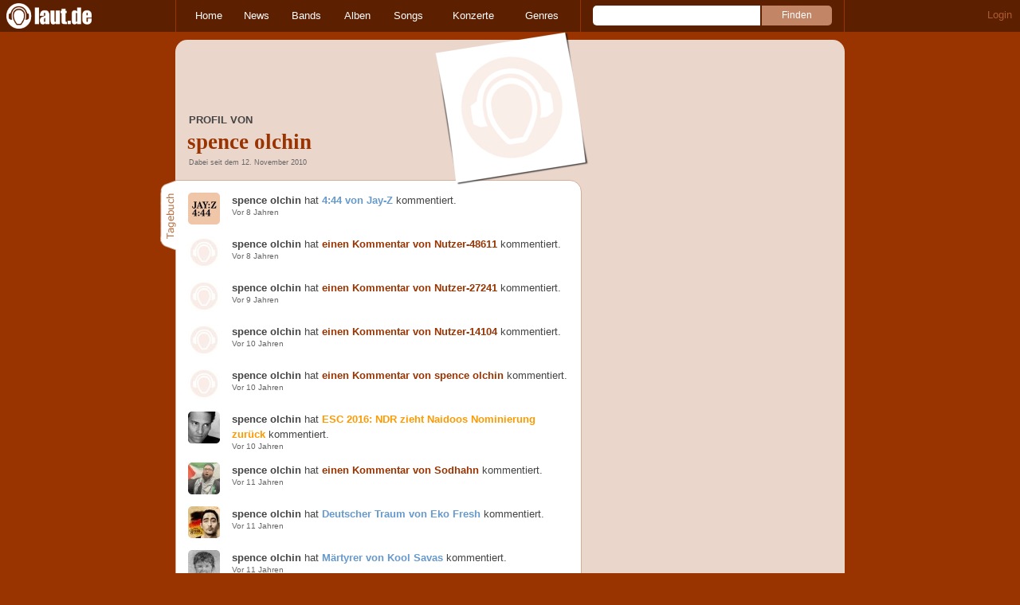

--- FILE ---
content_type: text/html; charset=UTF-8
request_url: https://laut.de/user/spence-olchin-41923
body_size: 13302
content:
<!DOCTYPE html>
<html lang="de" class="mobile">
	<head>
		<title>Profil von spence olchin – laut.de</title>

		<meta name="viewport" content="width=device-width,initial-scale=1,maximum-scale=1.0">

		<meta http-equiv="content-type"	content="text/html;charset=utf-8" />
		<meta http-equiv="content-language" content="de" />

		<meta name="Description" content="Dabei seit dem 12. November 2010" />

		<meta property="fb:pages" content="98502629459" />
		<meta property="fb:app_id" content="186147297291" />

		
		<meta property="og:title" content="Profil von spence olchin – laut.de" />

		<meta property="og:type" content="article" />
		<meta property="og:url" content="https://laut.de/user/spence-olchin-41923" />
		<meta name="googlebot" content="NOODP">

		<meta property="og:image" content="https://laut.de/bilder/benutzer/default_profilepic_54.jpg" />
		<meta property="og:description" content="Dabei seit dem 12. November 2010" />
		<meta property="og:site_name" content="laut.de" />
		<meta property="og:locale" content="de_DE" />

		<link rel="apple-touch-icon" sizes="144x144" href="/img/apple-touch-icon-144x144.png" />
		<link rel="apple-touch-icon" sizes="120x120" href="/img/apple-touch-icon-120x120.png" />
		<link rel="apple-touch-icon" sizes="114x114" href="/img/apple-touch-icon-114x114.png" />
		<link rel="apple-touch-icon" sizes="72x72" href="/img/apple-touch-icon-72x72.png" />
		<link rel="apple-touch-icon" href="/img/apple-touch-icon.png" />
		<link rel="shortcut icon" href="/favicon.ico" type="image/x-icon" />

		
		
		
		

		<link rel="alternate" type="application/rss+xml" title="laut.de-News" href="https://laut.de/_feeds/news/rss" />
		<link rel="alternate" type="application/rss+xml" title="laut.de-Alben" href="https://laut.de/_feeds/alben/rss" />
		<link rel="alternate" type="application/atom+xml" title="laut.de-News ATOM Feed" href="https://laut.de/_feeds/news/atom1.0" />
		<link rel="alternate" type="application/atom+xml" title="laut.de-Alben ATOM Feed" href="https://laut.de/_feeds/alben/atom1.0" />

		<link rel="stylesheet" type="text/css" href="/assets/css/laut.css?27412420" />

		<script src="/assets/js/~vendors~head~tail.js?c6a66522"></script>
		<script src="/assets/js/~vendors~head.js?1cd8a492"></script>
		<script src="/assets/js/head.js?f2429b89"></script>

		<script type="text/javascript">
	window.__laut = window.__laut || {};
	window.__laut.qmn = {"exclude":["\/\\\/_\\\/(datenschutz|impressum|jobs|agb)\\\/?(?:\\?.*)?\/i"]};

	var _paq = window._paq = window._paq || [];
	_paq.push(['trackPageView']);
	_paq.push(['enableLinkTracking']);
</script>

<script class="cmplazyload" type="text/plain" data-cmp-vendor="c73092">
	(function() {
		var u="/_module/stats/mtm";
		_paq.push(['setTrackerUrl', u]);
		_paq.push(['rememberConsentGiven']);
		_paq.push(['setConsentGiven']);
		_paq.push(['setSiteId', '1']);

		var d=document, g=d.createElement('script'), s=d.getElementsByTagName('script')[0];
		g.async=true; g.src=u; s.parentNode.insertBefore(g,s);
	})();
</script>

<script data-cmp-vendor="s1541" class="cmplazyload" data-cmp-src="https://cdn.qualitymedianetwork.de/delivery/laut.de.js" async></script>

<script type="text/plain" class="cmplazyload" data-cmp-vendor="s26">
	(function(i,s,o,g,r,a,m){i['GoogleAnalyticsObject']=r;i[r]=i[r]||function(){
	(i[r].q=i[r].q||[]).push(arguments)},i[r].l=1*new Date();a=s.createElement(o),
	m=s.getElementsByTagName(o)[0];a.async=1;a.src=g;m.parentNode.insertBefore(a,m)
	})(window,document,'script','https://www.googletagmanager.com/gtag/js?id=G-Y64Z8S5MQK','ga');

	window.dataLayer = window.dataLayer || [];
	window.dataLayer.push( {"pageAttributes":{"someArtistOnTour":false}} );
	function gtag(){dataLayer.push(arguments);}
	gtag('js', new Date());
	gtag('config', 'G-Y64Z8S5MQK');

	window.ga = gtag;
</script>

<!-- consentmanager -->
<script type="text/javascript" data-cmp-ab="1" src=https://cdn.consentmanager.net/delivery/autoblocking/1cc25f9ec1e53.js data-cmp-host="d.delivery.consentmanager.net" data-cmp-cdn="cdn.consentmanager.net" data-cmp-codesrc="0"></script>


	</head>
	<body class="bar no-comments user-profile">
		<header>
			<a class="logo" href="/" title="zur laut.de-Homepage"><strong>laut.de (Homepage)</strong></a>
			<nav>
				<ul>
					<li class="home"><a href="/" title="zur laut.de-Homepage">Home</a></li>
					<li class="vor"><a href="/News" title="Nachrichten, Hypes, Tratsch, ... ">News</a></li>
					<li class="wort"><a href="/Artists" title="Interpreten-Porträts, Interviews, Fotos ...">Bands</a></li>
					<li class="stark"><a href="/Alben" title="Rezensionen, Diskussionen, CD-Preisvergleich ...">Alben</a></li>
					<li class="song"><a href="/Songs" title="Musik-Videos, Single-Charts, MP3-Downloads ...">Songs</a></li>
					<li class="hals"><a href="/Konzerte" title="Tourdaten, Festivals, Tickets ... ">Konzerte</a></li>
					<li class="werk"><a href="/Genres" title="Genre-Guide / Poplexikon">Genres</a></li>
				</ul>
				<form class="site-search" action="/Suche" method="get">
					<fieldset>
						<input class="text" type="text" autocomplete="off" name="q" value="" />
						<input type="submit" class="submit" value="Finden" />
					</fieldset>
				</form>
			</nav>
			<script id="ajax_module_696f808f5e3e4" type="text/javascript">
jQuery( function ( $ ) {
	var div, parent;
	parent = $( 'script#ajax_module_696f808f5e3e4' ).parent();
	div = $( '<div><div style="height:50%;position:relative;width:50%;"><div class="ajax-loading"></div></div></div>' );
	parent.append( div.css( {
		height: parent.height(),
		position: 'relative'
	} ) );
	$.ajax( {
		method: 'GET',
		url: '/_module/userstatus',
		success: function ( response ) {
			$( '#ajax_module_696f808f5e3e4' ).before( response );
			div.remove();
		}
	});
});
</script>
		</header>

		
		<div class="page-centered">
			<div class="page-main cf">

				<div class="column column-left cf">
					<div id="subnavigation" class="cf double image">
	<div class="cell left">
		<h1>
<span class="sub">Profil von</span>			spence olchin		</h1>
<span class="info">Dabei seit dem 12. November 2010</span>			</div>
<div class="cell right">
<img alt="spence olchin" src="/bilder/polaroid/__0,193/benutzer/default_profilepic_54.jpg" />	</div>	</div>

					<div class="content">
						<section class="comments">
	<h2 class="tab">Tagebuch</h2>

	<ul>
		<li class="stark cf"><a href="/Jay-Z/Alben/4:44-107169/Kommentare/Seite-2#comment2617966" title="4:44 von Jay-Z"><img alt="" src="/bilder/__40,40/lautstark/artikel/cdreview/49272/cover,150305.jpg" /></a><p><strong>spence olchin</strong> hat <a href="/Jay-Z/Alben/4:44-107169/Kommentare/Seite-2#comment2617966" title="4:44 von Jay-Z">4:44 von Jay-Z</a> kommentiert.</p><div>Vor 8 Jahren</div></li>
	
		<li class="bar cf"><a href="/Kalim/Kommentare#comment2617959" title="einen Kommentar von Nutzer-48611"><img alt="" src="/bilder/__40,40/benutzer/default_profilepic_54.jpg" /></a><p><strong>spence olchin</strong> hat <a href="/Kalim/Kommentare#comment2617959" title="einen Kommentar von Nutzer-48611">einen Kommentar von Nutzer-48611</a> kommentiert.</p><div>Vor 8 Jahren</div></li>
	
		<li class="bar cf"><a href="/News/Best-Of-2016-Die-Hip-Hop-Alben-des-Jahres-02-12-2016-13191/Seite-13/Kommentare#comment2596265" title="einen Kommentar von Nutzer-27241"><img alt="" src="/bilder/__40,40/benutzer/default_profilepic_54.jpg" /></a><p><strong>spence olchin</strong> hat <a href="/News/Best-Of-2016-Die-Hip-Hop-Alben-des-Jahres-02-12-2016-13191/Seite-13/Kommentare#comment2596265" title="einen Kommentar von Nutzer-27241">einen Kommentar von Nutzer-27241</a> kommentiert.</p><div>Vor 9 Jahren</div></li>
	
		<li class="bar cf"><a href="/News/Doubletime-Rueckblick-Das-Hip-Hop-Jahr-2015-31-12-2015-12100/Kommentare#comment2565961" title="einen Kommentar von Nutzer-14104"><img alt="" src="/bilder/__40,40/benutzer/default_profilepic_54.jpg" /></a><p><strong>spence olchin</strong> hat <a href="/News/Doubletime-Rueckblick-Das-Hip-Hop-Jahr-2015-31-12-2015-12100/Kommentare#comment2565961" title="einen Kommentar von Nutzer-14104">einen Kommentar von Nutzer-14104</a> kommentiert.</p><div>Vor 10 Jahren</div></li>
	
		<li class="bar cf"><a href="/News/ESC-2016-NDR-zieht-Naidoos-Nominierung-zurueck-21-11-2015-11974/Kommentare#comment2563261" title="einen Kommentar von spence olchin"><img alt="" src="/bilder/__40,40/benutzer/default_profilepic_54.jpg" /></a><p><strong>spence olchin</strong> hat <a href="/News/ESC-2016-NDR-zieht-Naidoos-Nominierung-zurueck-21-11-2015-11974/Kommentare#comment2563261" title="einen Kommentar von spence olchin">einen Kommentar von spence olchin</a> kommentiert.</p><div>Vor 10 Jahren</div></li>
	
		<li class="vor cf"><a href="/News/ESC-2016-NDR-zieht-Naidoos-Nominierung-zurueck-21-11-2015-11974/Kommentare#comment2563228" title="ESC 2016: NDR zieht Naidoos Nominierung zurück"><img alt="" src="/bilder/__40,40/vorlaut/artikel/news/43106/article,125146.jpg" /></a><p><strong>spence olchin</strong> hat <a href="/News/ESC-2016-NDR-zieht-Naidoos-Nominierung-zurueck-21-11-2015-11974/Kommentare#comment2563228" title="ESC 2016: NDR zieht Naidoos Nominierung zurück">ESC 2016: NDR zieht Naidoos Nominierung zurück</a> kommentiert.</p><div>Vor 10 Jahren</div></li>
	
		<li class="bar cf"><a href="/Haftbefehl/Interviews/Till-Lindemann-hat-mir-einen-Koffer-Dildos-geschenkt-19-11-2014-1206/Kommentare#comment2526571" title="einen Kommentar von Sodhahn"><img alt="" src="/bilder/__40,40/benutzer/avatare/14/98/9.jpg" /></a><p><strong>spence olchin</strong> hat <a href="/Haftbefehl/Interviews/Till-Lindemann-hat-mir-einen-Koffer-Dildos-geschenkt-19-11-2014-1206/Kommentare#comment2526571" title="einen Kommentar von Sodhahn">einen Kommentar von Sodhahn</a> kommentiert.</p><div>Vor 11 Jahren</div></li>
	
		<li class="stark cf"><a href="/Eko-Fresh/Alben/Deutscher-Traum-94789/Kommentare/Seite-2#comment2526570" title="Deutscher Traum von Eko Fresh"><img alt="" src="/bilder/__40,40/lautstark/artikel/cdreview/39856/cover,121643.jpg" /></a><p><strong>spence olchin</strong> hat <a href="/Eko-Fresh/Alben/Deutscher-Traum-94789/Kommentare/Seite-2#comment2526570" title="Deutscher Traum von Eko Fresh">Deutscher Traum von Eko Fresh</a> kommentiert.</p><div>Vor 11 Jahren</div></li>
	
		<li class="stark cf"><a href="/Kool-Savas/Alben/Maertyrer-94627/Kommentare/Seite-2#comment2526567" title="Märtyrer von Kool Savas"><img alt="" src="/bilder/__40,40/lautstark/artikel/cdreview/39903/cover,121817.jpg" /></a><p><strong>spence olchin</strong> hat <a href="/Kool-Savas/Alben/Maertyrer-94627/Kommentare/Seite-2#comment2526567" title="Märtyrer von Kool Savas">Märtyrer von Kool Savas</a> kommentiert.</p><div>Vor 11 Jahren</div></li>
	
		<li class="bar cf"><a href="/News/Doubletime-Macht-RTL-Hip-Hop-laecherlich-02-10-2014-10862/Seite-6/Kommentare#comment2521735" title="einen Kommentar von InNo"><img alt="" src="/bilder/__40,40/benutzer/avatare/27/56/4.jpg" /></a><p><strong>spence olchin</strong> hat <a href="/News/Doubletime-Macht-RTL-Hip-Hop-laecherlich-02-10-2014-10862/Seite-6/Kommentare#comment2521735" title="einen Kommentar von InNo">einen Kommentar von InNo</a> kommentiert.</p><div>Vor 11 Jahren</div></li>
	
		<li class="bar cf"><a href="/News/Doubletime-Macht-RTL-Hip-Hop-laecherlich-02-10-2014-10862/Seite-6/Kommentare#comment2521722" title="einen Kommentar von spence olchin"><img alt="" src="/bilder/__40,40/benutzer/default_profilepic_54.jpg" /></a><p><strong>spence olchin</strong> hat <a href="/News/Doubletime-Macht-RTL-Hip-Hop-laecherlich-02-10-2014-10862/Seite-6/Kommentare#comment2521722" title="einen Kommentar von spence olchin">einen Kommentar von spence olchin</a> kommentiert.</p><div>Vor 11 Jahren</div></li>
	
		<li class="stark cf"><a href="/Kalim/Alben/Sechs-Kronen-93941/Kommentare#comment2518344" title="Sechs Kronen von Kalim"><img alt="" src="/bilder/__40,40/lautstark/artikel/cdreview/39051/cover,119987.jpg" /></a><p><strong>spence olchin</strong> hat <a href="/Kalim/Alben/Sechs-Kronen-93941/Kommentare#comment2518344" title="Sechs Kronen von Kalim">Sechs Kronen von Kalim</a> kommentiert.</p><div>Vor 11 Jahren</div></li>
	
		<li class="stark cf"><a href="/Celo-Abdi/Alben/Akupunktur-93435/Kommentare#comment2511709" title="Akupunktur von Celo &amp; Abdi"><img alt="" src="/bilder/__40,40/lautstark/artikel/cdreview/38242/cover,117878.jpg" /></a><p><strong>spence olchin</strong> hat <a href="/Celo-Abdi/Alben/Akupunktur-93435/Kommentare#comment2511709" title="Akupunktur von Celo &amp; Abdi">Akupunktur von Celo &amp; Abdi</a> kommentiert.</p><div>Vor 11 Jahren</div></li>
	
		<li class="bar cf"><a href="/Celo-Abdi/Alben/Akupunktur-93435/Kommentare#comment2511708" title="einen Kommentar von InNo"><img alt="" src="/bilder/__40,40/benutzer/avatare/27/56/4.jpg" /></a><p><strong>spence olchin</strong> hat <a href="/Celo-Abdi/Alben/Akupunktur-93435/Kommentare#comment2511708" title="einen Kommentar von InNo">einen Kommentar von InNo</a> kommentiert.</p><div>Vor 11 Jahren</div></li>
	
		<li class="bar cf"><a href="/Kollegah/Alben/King-93173/Kommentare#comment2507858" title="einen Kommentar von Nutzer-11354"><img alt="" src="/bilder/__40,40/benutzer/default_profilepic_54.jpg" /></a><p><strong>spence olchin</strong> hat <a href="/Kollegah/Alben/King-93173/Kommentare#comment2507858" title="einen Kommentar von Nutzer-11354">einen Kommentar von Nutzer-11354</a> kommentiert.</p><div>Vor 11 Jahren</div></li>
	
		<li class="bar cf"><a href="/Kollegah/Alben/King-93173/Kommentare#comment2507856" title="einen Kommentar von DerGelehrte"><img alt="" src="/bilder/__40,40/benutzer/default_profilepic_54.jpg" /></a><p><strong>spence olchin</strong> hat <a href="/Kollegah/Alben/King-93173/Kommentare#comment2507856" title="einen Kommentar von DerGelehrte">einen Kommentar von DerGelehrte</a> kommentiert.</p><div>Vor 11 Jahren</div></li>
	
		<li class="stark cf"><a href="/Milonair/Alben/AMG-92654/Kommentare#comment2505496" title="AMG von Milonair"><img alt="" src="/bilder/__40,40/lautstark/artikel/cdreview/37379/cover.jpg" /></a><p><strong>spence olchin</strong> hat <a href="/Milonair/Alben/AMG-92654/Kommentare#comment2505496" title="AMG von Milonair">AMG von Milonair</a> kommentiert.</p><div>Vor 11 Jahren</div></li>
	
		<li class="bar cf"><a href="/Milonair/Alben/AMG-92654/Kommentare#comment2505495" title="einen Kommentar von Nutzer-19054"><img alt="" src="/bilder/__40,40/benutzer/default_profilepic_54.jpg" /></a><p><strong>spence olchin</strong> hat <a href="/Milonair/Alben/AMG-92654/Kommentare#comment2505495" title="einen Kommentar von Nutzer-19054">einen Kommentar von Nutzer-19054</a> kommentiert.</p><div>Vor 11 Jahren</div></li>
	
		<li class="vor cf"><a href="/News/DSDS-Bohlen-bekommt-neue-Beisitzer-07-10-2013-9869/Kommentare#comment2504878" title="DSDS: Bohlen bekommt neue Beisitzer"><img alt="" src="/bilder/__40,40/vorlaut/artikel/news/35190/web_artikel_bild.jpg" /></a><p><strong>spence olchin</strong> hat <a href="/News/DSDS-Bohlen-bekommt-neue-Beisitzer-07-10-2013-9869/Kommentare#comment2504878" title="DSDS: Bohlen bekommt neue Beisitzer">DSDS: Bohlen bekommt neue Beisitzer</a> kommentiert.</p><div>Vor 11 Jahren</div></li>
	
		<li class="bar cf"><a href="/Farid-Bang/Alben/Killa-92788/Kommentare#comment2504334" title="einen Kommentar von Nutzer-37045"><img alt="" src="/bilder/__40,40/benutzer/default_profilepic_54.jpg" /></a><p><strong>spence olchin</strong> hat <a href="/Farid-Bang/Alben/Killa-92788/Kommentare#comment2504334" title="einen Kommentar von Nutzer-37045">einen Kommentar von Nutzer-37045</a> kommentiert.</p><div>Vor 11 Jahren</div></li>
	
		<li class="stark cf"><a href="/Farid-Bang/Alben/Killa-92788/Kommentare#comment2504162" title="Killa von Farid Bang"><img alt="" src="/bilder/__40,40/lautstark/artikel/cdreview/37344/cover.jpg" /></a><p><strong>spence olchin</strong> hat <a href="/Farid-Bang/Alben/Killa-92788/Kommentare#comment2504162" title="Killa von Farid Bang">Killa von Farid Bang</a> kommentiert.</p><div>Vor 11 Jahren</div></li>
	
		<li class="bar cf"><a href="/News/Doubletime-Zwoelfmal-ficken,-dreimal-Arschloch,-geht-das-20-02-2014-10164/Kommentare#comment2500045" title="einen Kommentar von effamuartleW"><img alt="" src="/bilder/__40,40/benutzer/avatare/40/25/2.png" /></a><p><strong>spence olchin</strong> hat <a href="/News/Doubletime-Zwoelfmal-ficken,-dreimal-Arschloch,-geht-das-20-02-2014-10164/Kommentare#comment2500045" title="einen Kommentar von effamuartleW">einen Kommentar von effamuartleW</a> kommentiert.</p><div>Vor 11 Jahren</div></li>
	
		<li class="bar cf"><a href="/News/Haftbefehl-CSU-Politiker-klaut-Rapper-Zitat-03-02-2014-10123/Kommentare#comment2497951" title="einen Kommentar von Sodhahn"><img alt="" src="/bilder/__40,40/benutzer/avatare/14/98/9.jpg" /></a><p><strong>spence olchin</strong> hat <a href="/News/Haftbefehl-CSU-Politiker-klaut-Rapper-Zitat-03-02-2014-10123/Kommentare#comment2497951" title="einen Kommentar von Sodhahn">einen Kommentar von Sodhahn</a> kommentiert.</p><div>Vor 11 Jahren</div></li>
	
		<li class="bar cf"><a href="/News/Doubletime-Mic-her,-dies-ist-ein-Ueberfall!-31-01-2014-10120/Kommentare#comment2497669" title="einen Kommentar von spence olchin"><img alt="" src="/bilder/__40,40/benutzer/default_profilepic_54.jpg" /></a><p><strong>spence olchin</strong> hat <a href="/News/Doubletime-Mic-her,-dies-ist-ein-Ueberfall!-31-01-2014-10120/Kommentare#comment2497669" title="einen Kommentar von spence olchin">einen Kommentar von spence olchin</a> kommentiert.</p><div>Vor 11 Jahren</div></li>
	
		<li class="vor cf"><a href="/News/Doubletime-Mic-her,-dies-ist-ein-Ueberfall!-31-01-2014-10120/Kommentare#comment2497624" title="Doubletime: Mic her, dies ist ein Überfall!"><img alt="" src="/bilder/__40,40/vorlaut/artikel/news/36746/web_artikel_bild.jpg" /></a><p><strong>spence olchin</strong> hat <a href="/News/Doubletime-Mic-her,-dies-ist-ein-Ueberfall!-31-01-2014-10120/Kommentare#comment2497624" title="Doubletime: Mic her, dies ist ein Überfall!">Doubletime: Mic her, dies ist ein Überfall!</a> kommentiert.</p><div>Vor 11 Jahren</div></li>
	
		<li class="bar cf"><a href="/News/Doubletime-Wenn-Kollegah-zweimal-klingelt-16-01-2014-10087/Seite-17/Kommentare#comment2495293" title="einen Kommentar von DeineMudda"><img alt="" src="/bilder/__40,40/benutzer/avatare/24/96/9.jpg" /></a><p><strong>spence olchin</strong> hat <a href="/News/Doubletime-Wenn-Kollegah-zweimal-klingelt-16-01-2014-10087/Seite-17/Kommentare#comment2495293" title="einen Kommentar von DeineMudda">einen Kommentar von DeineMudda</a> kommentiert.</p><div>Vor 12 Jahren</div></li>
	
		<li class="bar cf"><a href="/News/Doubletime-Wenn-Kollegah-zweimal-klingelt-16-01-2014-10087/Seite-2/Kommentare#comment2495292" title="einen Kommentar von Menschenfeind"><img alt="" src="/bilder/__40,40/benutzer/avatare/36/43/7.jpg" /></a><p><strong>spence olchin</strong> hat <a href="/News/Doubletime-Wenn-Kollegah-zweimal-klingelt-16-01-2014-10087/Seite-2/Kommentare#comment2495292" title="einen Kommentar von Menschenfeind">einen Kommentar von Menschenfeind</a> kommentiert.</p><div>Vor 12 Jahren</div></li>
	
		<li class="vor cf"><a href="/News/Na,-endlich-Bushido-disst-Kay-One-22-11-2013-9986/Kommentare#comment2488189" title="Na, endlich: Bushido disst  Kay One"><img alt="" src="/bilder/__40,40/vorlaut/artikel/news/36335/web_artikel_bild.jpg" /></a><p><strong>spence olchin</strong> hat <a href="/News/Na,-endlich-Bushido-disst-Kay-One-22-11-2013-9986/Kommentare#comment2488189" title="Na, endlich: Bushido disst  Kay One">Na, endlich: Bushido disst  Kay One</a> kommentiert.</p><div>Vor 12 Jahren</div></li>
	
		<li class="stark cf"><a href="/Capo/Alben/Hallo-Monaco-90928/Kommentare#comment2483686" title="Hallo Monaco von Capo"><img alt="" src="/bilder/__40,40/lautstark/artikel/cdreview/35276/cover.jpg" /></a><p><strong>spence olchin</strong> hat <a href="/Capo/Alben/Hallo-Monaco-90928/Kommentare#comment2483686" title="Hallo Monaco von Capo">Hallo Monaco von Capo</a> kommentiert.</p><div>Vor 12 Jahren</div></li>
	
		<li class="vor cf"><a href="/News/Doubletime-Lets-shoot-Jay-Z!-10-10-2013-9881/Kommentare#comment2482085" title="Doubletime: Let's shoot Jay-Z!"><img alt="" src="/bilder/__40,40/vorlaut/artikel/news/35215/web_artikel_bild.jpg" /></a><p><strong>spence olchin</strong> hat <a href="/News/Doubletime-Lets-shoot-Jay-Z!-10-10-2013-9881/Kommentare#comment2482085" title="Doubletime: Let's shoot Jay-Z!">Doubletime: Let's shoot Jay-Z!</a> kommentiert.</p><div>Vor 12 Jahren</div></li>
	
		<li class="vor cf"><a href="/News/Retrogott-Hulk-Hodn-Homophobie-Vorwurf-gegen-Rapper-11-10-2013-9883/Kommentare#comment2482084" title="Retrogott &amp; Hulk Hodn: Homophobie-Vorwurf gegen Rapper"><img alt="" src="/bilder/__40,40/vorlaut/artikel/news/35247/web_artikel_bild.jpg" /></a><p><strong>spence olchin</strong> hat <a href="/News/Retrogott-Hulk-Hodn-Homophobie-Vorwurf-gegen-Rapper-11-10-2013-9883/Kommentare#comment2482084" title="Retrogott &amp; Hulk Hodn: Homophobie-Vorwurf gegen Rapper">Retrogott &amp; Hulk Hodn: Homophobie-Vorwurf gegen Rapper</a> kommentiert.</p><div>Vor 12 Jahren</div></li>
	
		<li class="bar cf"><a href="/News/Doubletime-Lets-shoot-Jay-Z!-10-10-2013-9881/Kommentare#comment2481943" title="einen Kommentar von spence olchin"><img alt="" src="/bilder/__40,40/benutzer/default_profilepic_54.jpg" /></a><p><strong>spence olchin</strong> hat <a href="/News/Doubletime-Lets-shoot-Jay-Z!-10-10-2013-9881/Kommentare#comment2481943" title="einen Kommentar von spence olchin">einen Kommentar von spence olchin</a> kommentiert.</p><div>Vor 12 Jahren</div></li>
	
		<li class="stark cf"><a href="/Ssio/Alben/BB.U.M.SS.N.-91222/Kommentare#comment2480874" title="BB.U.M.SS.N. von Ssio"><img alt="" src="/bilder/__40,40/lautstark/artikel/cdreview/35043/cover.jpg" /></a><p><strong>spence olchin</strong> hat <a href="/Ssio/Alben/BB.U.M.SS.N.-91222/Kommentare#comment2480874" title="BB.U.M.SS.N. von Ssio">BB.U.M.SS.N. von Ssio</a> kommentiert.</p><div>Vor 12 Jahren</div></li>
	
		<li class="stark cf"><a href="/Eko-Fresh/Alben/Eksodus-91005/Kommentare#comment2477921" title="Eksodus von Eko Fresh"><img alt="" src="/bilder/__40,40/lautstark/artikel/cdreview/34849/cover.jpg" /></a><p><strong>spence olchin</strong> hat <a href="/Eko-Fresh/Alben/Eksodus-91005/Kommentare#comment2477921" title="Eksodus von Eko Fresh">Eksodus von Eko Fresh</a> kommentiert.</p><div>Vor 12 Jahren</div></li>
	
		<li class="vor cf"><a href="/News/Doubletime-Selbst-ist-der-Azzlack-27-06-2013-9640/Kommentare#comment2471985" title="Doubletime: Selbst ist der Azzlack"><img alt="" src="/bilder/__40,40/vorlaut/artikel/news/34342/web_artikel_bild.jpg" /></a><p><strong>spence olchin</strong> hat <a href="/News/Doubletime-Selbst-ist-der-Azzlack-27-06-2013-9640/Kommentare#comment2471985" title="Doubletime: Selbst ist der Azzlack">Doubletime: Selbst ist der Azzlack</a> kommentiert.</p><div>Vor 12 Jahren</div></li>
	
		<li class="stark cf"><a href="/Genetikk/Alben/D.N.A.-90065/Kommentare/Seite-5#comment2471976" title="D.N.A. von Genetikk"><img alt="" src="/bilder/__40,40/lautstark/artikel/cdreview/34284/cover.jpg" /></a><p><strong>spence olchin</strong> hat <a href="/Genetikk/Alben/D.N.A.-90065/Kommentare/Seite-5#comment2471976" title="D.N.A. von Genetikk">D.N.A. von Genetikk</a> kommentiert.</p><div>Vor 12 Jahren</div></li>
	
		<li class="stark cf"><a href="/Dexter/Alben/The-Trip-89731/Kommentare#comment2468060" title="The Trip von Dexter"><img alt="" src="/bilder/__40,40/lautstark/artikel/cdreview/34035/cover.jpg" /></a><p><strong>spence olchin</strong> hat <a href="/Dexter/Alben/The-Trip-89731/Kommentare#comment2468060" title="The Trip von Dexter">The Trip von Dexter</a> kommentiert.</p><div>Vor 12 Jahren</div></li>
	
		<li class="stark cf"><a href="/Haftbefehl/Alben/Blockplatin-88193/Kommentare/Seite-12#comment2456311" title="Blockplatin von Haftbefehl"><img alt="" src="/bilder/__40,40/lautstark/artikel/cdreview/33035/cover.jpg" /></a><p><strong>spence olchin</strong> hat <a href="/Haftbefehl/Alben/Blockplatin-88193/Kommentare/Seite-12#comment2456311" title="Blockplatin von Haftbefehl">Blockplatin von Haftbefehl</a> kommentiert.</p><div>Vor 12 Jahren</div></li>
	</ul>
</section>

<section class="release-ratings">
	<h2 class="tab">Bewertet</h2>

	<ul class="cf">
		<li><a href="/Kalim/Alben/Sechs-Kronen-93941" title="spence olchin hat &quot;Sechs Kronen&quot; von Kalim mit 5 Punkten bewertet"><img alt="Sechs Kronen" src="/bilder/__40,40/lautstark/artikel/cdreview/39051/cover,119987.jpg" /></a></li>
	
		<li><a href="/Celo-Abdi/Alben/Akupunktur-93435" title="spence olchin hat &quot;Akupunktur&quot; von Celo &amp; Abdi mit 5 Punkten bewertet"><img alt="Akupunktur" src="/bilder/__40,40/lautstark/artikel/cdreview/38242/cover,117878.jpg" /></a></li>
	
		<li><a href="/Ssio/Alben/BB.U.M.SS.N.-91222" title="spence olchin hat &quot;BB.U.M.SS.N.&quot; von Ssio mit 5 Punkten bewertet"><img alt="BB.U.M.SS.N." src="/bilder/__40,40/lautstark/artikel/cdreview/35043/cover.jpg" /></a></li>
	
		<li><a href="/Eko-Fresh/Alben/Eksodus-91005" title="spence olchin hat &quot;Eksodus&quot; von Eko Fresh mit 5 Punkten bewertet"><img alt="Eksodus" src="/bilder/__40,40/lautstark/artikel/cdreview/34849/cover.jpg" /></a></li>
	
		<li><a href="/Genetikk/Alben/D.N.A.-90065" title="spence olchin hat &quot;D.N.A.&quot; von Genetikk mit 4 Punkten bewertet"><img alt="D.N.A." src="/bilder/__40,40/lautstark/artikel/cdreview/34284/cover.jpg" /></a></li>
	
		<li><a href="/Dexter/Alben/The-Trip-89731" title="spence olchin hat &quot;The Trip&quot; von Dexter mit 5 Punkten bewertet"><img alt="The Trip" src="/bilder/__40,40/lautstark/artikel/cdreview/34035/cover.jpg" /></a></li>
	
		<li><a href="/Haftbefehl/Alben/Blockplatin-88193" title="spence olchin hat &quot;Blockplatin&quot; von Haftbefehl mit 5 Punkten bewertet"><img alt="Blockplatin" src="/bilder/__40,40/lautstark/artikel/cdreview/33035/cover.jpg" /></a></li>
	
		<li><a href="/Styles-P/Alben/The-Worlds-Most-Hardest-MC-Project-87809" title="spence olchin hat &quot;The World's Most Hardest MC Project&quot; von Styles P mit 4 Punkten bewertet"><img alt="The World's Most Hardest MC Project" src="/bilder/__40,40/lautstark/artikel/cdreview/32823/cover.jpg" /></a></li>
	
		<li><a href="/Wu-Tang-Clan-D-Block/Alben/Wu-Block-87457" title="spence olchin hat &quot;Wu Block&quot; von Wu-Tang Clan &amp; D-Block mit 4 Punkten bewertet"><img alt="Wu Block" src="/bilder/__40,40/lautstark/artikel/cdreview/32667/cover.jpg" /></a></li>
	
		<li><a href="/Eko-Fresh/Alben/Ek-To-The-Roots-83400" title="spence olchin hat &quot;Ek To The Roots&quot; von Eko Fresh mit 5 Punkten bewertet"><img alt="Ek To The Roots" src="/bilder/__40,40/lautstark/artikel/cdreview/31868/cover_160x160.jpg" /></a></li>
	
		<li><a href="/Summer-Cem/Alben/Sucuk-Champagner-80780" title="spence olchin hat &quot;Sucuk &amp; Champagner&quot; von Summer Cem mit 5 Punkten bewertet"><img alt="Sucuk &amp; Champagner" src="/bilder/__40,40/lautstark/artikel/cdreview/31185/cover_160x160.jpg" /></a></li>
	
		<li><a href="/Celo-Abdi/Alben/Hinterhofjargon-79973" title="spence olchin hat &quot;Hinterhofjargon&quot; von Celo &amp; Abdi mit 5 Punkten bewertet"><img alt="Hinterhofjargon" src="/bilder/__40,40/lautstark/artikel/cdreview/31074/cover_160x160.jpg" /></a></li>
	
		<li><a href="/Haftbefehl/Alben/Kanackis-75213" title="spence olchin hat &quot;Kanackis&quot; von Haftbefehl mit 5 Punkten bewertet"><img alt="Kanackis" src="/bilder/__40,40/lautstark/artikel/cdreview/30145/cover_160x160.jpg" /></a></li>
	
		<li><a href="/Haftbefehl/Alben/Azzlack-Stereotyp-62276" title="spence olchin hat &quot;Azzlack Stereotyp&quot; von Haftbefehl mit 5 Punkten bewertet"><img alt="Azzlack Stereotyp" src="/bilder/__40,40/lautstark/artikel/cdreview/26634/cover_160x160.jpg" /></a></li>
	
		<li><a href="/Eko-Fresh/Alben/Ekrem-69775" title="spence olchin hat &quot;Ekrem&quot; von Eko Fresh mit 4 Punkten bewertet"><img alt="Ekrem" src="/bilder/__40,40/lautstark/artikel/cdreview/28974/cover_160x160.jpg" /></a></li>
	
		<li><a href="/Earl-Greyhound/Alben/Suspicious-Package-59169" title="spence olchin hat &quot;Suspicious Package&quot; von Earl Greyhound mit 4 Punkten bewertet"><img alt="Suspicious Package" src="/bilder/__40,40/lautstark/artikel/cdreview/25709/cover_160x160.jpg" /></a></li>
	
		<li><a href="/Bloc-Party/Alben/Intimacy-32621" title="spence olchin hat &quot;Intimacy&quot; von Bloc Party mit 4 Punkten bewertet"><img alt="Intimacy" src="/bilder/__40,40/lautstark/artikel/cdreview/20178/cover_160x160.jpg" /></a></li>
	
		<li><a href="/The-XX/Alben/XX-43563" title="spence olchin hat &quot;XX&quot; von The XX mit 5 Punkten bewertet"><img alt="XX" src="/bilder/__40,40/lautstark/artikel/cdreview/22729/cover_160x160.jpg" /></a></li>
	
		<li><a href="/Eko-Fresh/Alben/Was-Kostet-Die-Welt-57567" title="spence olchin hat &quot;Was Kostet Die Welt?&quot; von Eko Fresh mit 3 Punkten bewertet"><img alt="Was Kostet Die Welt?" src="/bilder/__40,40/lautstark/artikel/cdreview/25500/cover_160x160.jpg" /></a></li>
	</ul>
</section>

<section class="artist-ratings">
	<h2 class="tab">Fan von</h2>
	<ul class="cf"></ul>
</section>

					</div>
					
				</div>

				<aside class="column column-right cf">
				
				</aside>

			</div>
		</div>

		

		<footer>
			<div class="page-centered" id="fuss">
				<a class="to-top" href="//laut.de/user/spence-olchin-41923">Nach oben</a>
				<div id="metalinks">
					<strong>1998 - 2026 &copy;
					<a href="http://www.laut.ag">LAUT AG</a></strong>
					<a href="/_/Impressum">Impressum</a>
					<a href="/_/Datenschutz">Datenschutz</a>
					<a href="http://www.laut.ag">Mediadaten</a>
					<a href="/_/Jobs">Jobs/Praktika</a>
					<a href="/_/AGB">AGB</a>
					<a href="javascript:void(0)" class="_open_feedback" target="_blank">Feedback</a>
				</div>
			</div>
		</footer>
		<!-- no more -->

		<script type="text/javascript" src="/assets/js/~vendors~tail.js?45ada378"></script>
		<script type="text/javascript" src="/assets/js/tail.js?0013c9f0"></script>

		

		<script type="text/javascript">
			if ( 'undefined' !== typeof window.ima ) {
				ima( 'init', {
					st: 'laut',
					cp: 'user_profile',
					dn: 'data-589866a496.laut.de',
				} );
				ima( 'count' );
			}
		</script>

		<style rel="stylesheet" crossorigin>.conditional-embed.svelte-90e2rr iframe{border:none;width:100%;height:auto}.column.svelte-90e2rr.svelte-90e2rr{max-width:100%!important;margin:1.25rem 0}.column--form.svelte-90e2rr.svelte-90e2rr{align-self:center}.column.svelte-90e2rr p:first-child{margin-top:0}.column.svelte-90e2rr p:last-child{margin-bottom:0}@media screen and (max-width: 749px){.column.svelte-90e2rr+.column.svelte-90e2rr{margin-top:0}}.form.svelte-90e2rr.svelte-90e2rr{flex-grow:1}.button.svelte-90e2rr.svelte-90e2rr{background-color:#958b6c;border:none;border-radius:.25rem;color:#fff;cursor:pointer;font-size:1em;font-weight:400;padding:0 1.5rem;line-height:32px;width:auto}.helpdesk *{--ring-font-family: "Lucida Grande", Verdana, Arial, sans-serif, sans-serif !important;--ring-font-size: .8rem !important;--ring-font-size-smaller: .8rem !important;--ring-secondary-color: #fff !important;--ring-line-height-lowest: 1.2em !important;--ring-button-height: 2.2rem !important;--ring-button-font-size: 1rem !important}.helpdesk [class^=feedbackForm__]{margin:0;max-width:450px;padding:0;width:100%}.helpdesk [class^=heading_]{display:none}.helpdesk button[type=submit],.helpdesk button[type=button]:not([class*=withIcon]){background-color:#958b6c;border-radius:5px;color:#fff;font-weight:500;width:auto;font-size:inherit;padding:0 1.5rem!important}.helpdesk [class^=input_],.helpdesk [class^=button_],.helpdesk textarea,.helpdesk select{border:none!important;border-image-width:0!important;box-shadow:none!important;font-weight:300;border-radius:.4rem;padding:.5rem .75rem!important}.helpdesk [class*=button_][class*=heightS]:not([type=submit]):not([type=button]){padding:0 5px!important;height:inherit;line-height:inherit}.helpdesk [class^=input_]{background-color:#fff!important;color:#444!important}.helpdesk [class^=label_]{color:#444}.helpdesk [class^=confirmation]{padding:0!important}.helpdesk svg[class*=glyph_]>g{fill:#958b6c}@keyframes svelte-1ibys70-pulse{0%{opacity:.1}50%{opacity:1.1}to{opacity:.1}}.helpdesk__loading.svelte-1ibys70{font-size:inherit;font-family:Lucida Grande,Verdana,Arial,sans-serif;animation:svelte-1ibys70-pulse 2s infinite}.helpdesk__form.svelte-1ibys70{opacity:1;transition:opacity .75s}.helpdesk__form--hidden.svelte-1ibys70{height:1px;width:1px;position:absolute;opacity:0;overflow:hidden}.feedback-modal.svelte-1ty67ux.svelte-1ty67ux{background-color:#000000b3;-webkit-backdrop-filter:blur(5px);backdrop-filter:blur(5px);bottom:0;left:0;position:fixed;right:0;top:0;z-index:1010;max-height:100%;overflow:auto;overflow-x:hidden}.feedback-form.svelte-1ty67ux.svelte-1ty67ux{background-color:#f4f3f0;border-radius:10px;box-shadow:0 0 15px 1px #0009;overflow:hidden;position:absolute;top:50%;left:50%;transform:translate(-50%,-50%);width:500px;max-width:100%;max-height:100%;overflow:auto;overflow-x:hidden}.feedback-form__headline.svelte-1ty67ux.svelte-1ty67ux{background-color:#fff;color:#958b6c;font-family:Georgia,Times New Roman,serif;font-size:28px;margin:0;padding:15px 20px;border-bottom:1px solid #dfdcd3;flex-grow:0}.feedback-form__content.svelte-1ty67ux.svelte-1ty67ux{padding:0 20px;flex-grow:1}@media screen and (max-width: 749px){.feedback-form__content.svelte-1ty67ux.svelte-1ty67ux{max-height:100%;max-width:100%;padding:0 20px 20px;overflow:auto;overflow-x:hidden}}.feedback-form__close.svelte-1ty67ux.svelte-1ty67ux{background-color:#958b6c;border-radius:5px;border:none;color:#fff;display:block;height:30px;width:30px;font-family:Lucida Grande,Verdana,Arial,sans-serif;overflow:hidden;position:absolute;white-space:nowrap;text-indent:40px;top:15px;right:15px}.feedback-form__close.svelte-1ty67ux.svelte-1ty67ux:after{color:#fff;content:"X";display:block;font-weight:700;font-size:18px;line-height:30px;left:50%;position:absolute;text-indent:0;top:50%;transform:translate(-50%,-50%);z-index:1}.feedback-form.svelte-1ty67ux p.svelte-1ty67ux{color:#444;font-family:Lucida Grande,Verdana,Arial,sans-serif;font-size:inherit;line-height:1.3}@media screen and (max-width: 749px){.feedback-form.svelte-1ty67ux.svelte-1ty67ux{display:flex;flex-direction:column;border-radius:0;transform:none;bottom:0;left:0;right:0;top:0;overflow:hidden}}
</style>
<script type="module" crossorigin>var Le=Object.defineProperty;var Ne=(e,t,n)=>t in e?Le(e,t,{enumerable:!0,configurable:!0,writable:!0,value:n}):e[t]=n;var V=(e,t,n)=>(Ne(e,typeof t!="symbol"?t+"":t,n),n);(function(){const t=document.createElement("link").relList;if(t&&t.supports&&t.supports("modulepreload"))return;for(const i of document.querySelectorAll('link[rel="modulepreload"]'))r(i);new MutationObserver(i=>{for(const s of i)if(s.type==="childList")for(const u of s.addedNodes)u.tagName==="LINK"&&u.rel==="modulepreload"&&r(u)}).observe(document,{childList:!0,subtree:!0});function n(i){const s={};return i.integrity&&(s.integrity=i.integrity),i.referrerPolicy&&(s.referrerPolicy=i.referrerPolicy),i.crossOrigin==="use-credentials"?s.credentials="include":i.crossOrigin==="anonymous"?s.credentials="omit":s.credentials="same-origin",s}function r(i){if(i.ep)return;i.ep=!0;const s=n(i);fetch(i.href,s)}})();function v(){}const _e=e=>e;function Oe(e,t){for(const n in t)e[n]=t[n];return e}function me(e){return e()}function re(){return Object.create(null)}function A(e){e.forEach(me)}function G(e){return typeof e=="function"}function J(e,t){return e!=e?t==t:e!==t||e&&typeof e=="object"||typeof e=="function"}function je(e){return Object.keys(e).length===0}function pe(e,t,n,r){if(e){const i=he(e,t,n,r);return e[0](i)}}function he(e,t,n,r){return e[1]&&r?Oe(n.ctx.slice(),e[1](r(t))):n.ctx}function ge(e,t,n,r){if(e[2]&&r){const i=e[2](r(n));if(t.dirty===void 0)return i;if(typeof i=="object"){const s=[],u=Math.max(t.dirty.length,i.length);for(let o=0;o<u;o+=1)s[o]=t.dirty[o]|i[o];return s}return t.dirty|i}return t.dirty}function ye(e,t,n,r,i,s){if(i){const u=he(t,n,r,s);e.p(u,i)}}function be(e){if(e.ctx.length>32){const t=[],n=e.ctx.length/32;for(let r=0;r<n;r++)t[r]=-1;return t}return-1}const $e=typeof window<"u";let Pe=$e?()=>window.performance.now():()=>Date.now(),Q=$e?e=>requestAnimationFrame(e):v;const O=new Set;function ve(e){O.forEach(t=>{t.c(e)||(O.delete(t),t.f())}),O.size!==0&&Q(ve)}function Se(e){let t;return O.size===0&&Q(ve),{promise:new Promise(n=>{O.add(t={c:e,f:n})}),abort(){O.delete(t)}}}function b(e,t){e.appendChild(t)}function we(e){if(!e)return document;const t=e.getRootNode?e.getRootNode():e.ownerDocument;return t&&t.host?t:e.ownerDocument}function ze(e){const t=g("style");return t.textContent="/* empty */",Fe(we(e),t),t.sheet}function Fe(e,t){return b(e.head||e,t),t.sheet}function E(e,t,n){e.insertBefore(t,n||null)}function w(e){e.parentNode&&e.parentNode.removeChild(e)}function g(e){return document.createElement(e)}function ke(e){return document.createTextNode(e)}function z(){return ke(" ")}function Me(){return ke("")}function U(e,t,n,r){return e.addEventListener(t,n,r),()=>e.removeEventListener(t,n,r)}function h(e,t,n){n==null?e.removeAttribute(t):e.getAttribute(t)!==n&&e.setAttribute(t,n)}function Te(e){return Array.from(e.childNodes)}function ie(e,t,n){e.classList.toggle(t,!!n)}function Ie(e,t,{bubbles:n=!1,cancelable:r=!1}={}){return new CustomEvent(e,{detail:t,bubbles:n,cancelable:r})}const R=new Map;let B=0;function Re(e){let t=5381,n=e.length;for(;n--;)t=(t<<5)-t^e.charCodeAt(n);return t>>>0}function Be(e,t){const n={stylesheet:ze(t),rules:{}};return R.set(e,n),n}function se(e,t,n,r,i,s,u,o=0){const l=16.666/r;let c=`{
`;for(let a=0;a<=1;a+=l){const $=t+(n-t)*s(a);c+=a*100+`%{${u($,1-$)}}
`}const p=c+`100% {${u(n,1-n)}}
}`,d=`__svelte_${Re(p)}_${o}`,m=we(e),{stylesheet:_,rules:f}=R.get(m)||Be(m,e);f[d]||(f[d]=!0,_.insertRule(`@keyframes ${d} ${p}`,_.cssRules.length));const y=e.style.animation||"";return e.style.animation=`${y?`${y}, `:""}${d} ${r}ms linear ${i}ms 1 both`,B+=1,d}function qe(e,t){const n=(e.style.animation||"").split(", "),r=n.filter(t?s=>s.indexOf(t)<0:s=>s.indexOf("__svelte")===-1),i=n.length-r.length;i&&(e.style.animation=r.join(", "),B-=i,B||He())}function He(){Q(()=>{B||(R.forEach(e=>{const{ownerNode:t}=e.stylesheet;t&&w(t)}),R.clear())})}let F;function S(e){F=e}function Ke(){if(!F)throw new Error("Function called outside component initialization");return F}function Ve(e){Ke().$$.on_mount.push(e)}const N=[],q=[];let j=[];const oe=[],We=Promise.resolve();let Z=!1;function Ye(){Z||(Z=!0,We.then(xe))}function M(e){j.push(e)}const W=new Set;let L=0;function xe(){if(L!==0)return;const e=F;do{try{for(;L<N.length;){const t=N[L];L++,S(t),Ue(t.$$)}}catch(t){throw N.length=0,L=0,t}for(S(null),N.length=0,L=0;q.length;)q.pop()();for(let t=0;t<j.length;t+=1){const n=j[t];W.has(n)||(W.add(n),n())}j.length=0}while(N.length);for(;oe.length;)oe.pop()();Z=!1,W.clear(),S(e)}function Ue(e){if(e.fragment!==null){e.update(),A(e.before_update);const t=e.dirty;e.dirty=[-1],e.fragment&&e.fragment.p(e.ctx,t),e.after_update.forEach(M)}}function Ze(e){const t=[],n=[];j.forEach(r=>e.indexOf(r)===-1?t.push(r):n.push(r)),n.forEach(r=>r()),j=t}let P;function Ge(){return P||(P=Promise.resolve(),P.then(()=>{P=null})),P}function Y(e,t,n){e.dispatchEvent(Ie(`${t?"intro":"outro"}${n}`))}const I=new Set;let x;function Ee(){x={r:0,c:[],p:x}}function Ce(){x.r||A(x.c),x=x.p}function k(e,t){e&&e.i&&(I.delete(e),e.i(t))}function C(e,t,n,r){if(e&&e.o){if(I.has(e))return;I.add(e),x.c.push(()=>{I.delete(e),r&&(n&&e.d(1),r())}),e.o(t)}else r&&r()}const Je={duration:0};function le(e,t,n,r){let s=t(e,n,{direction:"both"}),u=r?0:1,o=null,l=null,c=null,p;function d(){c&&qe(e,c)}function m(f,y){const a=f.b-u;return y*=Math.abs(a),{a:u,b:f.b,d:a,duration:y,start:f.start,end:f.start+y,group:f.group}}function _(f){const{delay:y=0,duration:a=300,easing:$=_e,tick:D=v,css:H}=s||Je,K={start:Pe()+y,b:f};f||(K.group=x,x.r+=1),"inert"in e&&(f?p!==void 0&&(e.inert=p):(p=e.inert,e.inert=!0)),o||l?l=K:(H&&(d(),c=se(e,u,f,a,y,$,H)),f&&D(0,1),o=m(K,a),M(()=>Y(e,f,"start")),Se(T=>{if(l&&T>l.start&&(o=m(l,a),l=null,Y(e,o.b,"start"),H&&(d(),c=se(e,u,o.b,o.duration,0,$,s.css))),o){if(T>=o.end)D(u=o.b,1-u),Y(e,o.b,"end"),l||(o.b?d():--o.group.r||A(o.group.c)),o=null;else if(T>=o.start){const Ae=T-o.start;u=o.a+o.d*$(Ae/o.duration),D(u,1-u)}}return!!(o||l)}))}return{run(f){G(s)?Ge().then(()=>{s=s({direction:f?"in":"out"}),_(f)}):_(f)},end(){d(),o=l=null}}}function De(e){e&&e.c()}function X(e,t,n){const{fragment:r,after_update:i}=e.$$;r&&r.m(t,n),M(()=>{const s=e.$$.on_mount.map(me).filter(G);e.$$.on_destroy?e.$$.on_destroy.push(...s):A(s),e.$$.on_mount=[]}),i.forEach(M)}function ee(e,t){const n=e.$$;n.fragment!==null&&(Ze(n.after_update),A(n.on_destroy),n.fragment&&n.fragment.d(t),n.on_destroy=n.fragment=null,n.ctx=[])}function Qe(e,t){e.$$.dirty[0]===-1&&(N.push(e),Ye(),e.$$.dirty.fill(0)),e.$$.dirty[t/31|0]|=1<<t%31}function te(e,t,n,r,i,s,u=null,o=[-1]){const l=F;S(e);const c=e.$$={fragment:null,ctx:[],props:s,update:v,not_equal:i,bound:re(),on_mount:[],on_destroy:[],on_disconnect:[],before_update:[],after_update:[],context:new Map(t.context||(l?l.$$.context:[])),callbacks:re(),dirty:o,skip_bound:!1,root:t.target||l.$$.root};u&&u(c.root);let p=!1;if(c.ctx=n?n(e,t.props||{},(d,m,..._)=>{const f=_.length?_[0]:m;return c.ctx&&i(c.ctx[d],c.ctx[d]=f)&&(!c.skip_bound&&c.bound[d]&&c.bound[d](f),p&&Qe(e,d)),m}):[],c.update(),p=!0,A(c.before_update),c.fragment=r?r(c.ctx):!1,t.target){if(t.hydrate){const d=Te(t.target);c.fragment&&c.fragment.l(d),d.forEach(w)}else c.fragment&&c.fragment.c();t.intro&&k(e.$$.fragment),X(e,t.target,t.anchor),xe()}S(l)}class ne{constructor(){V(this,"$$");V(this,"$$set")}$destroy(){ee(this,1),this.$destroy=v}$on(t,n){if(!G(n))return v;const r=this.$$.callbacks[t]||(this.$$.callbacks[t]=[]);return r.push(n),()=>{const i=r.indexOf(n);i!==-1&&r.splice(i,1)}}$set(t){this.$$set&&!je(t)&&(this.$$.skip_bound=!0,this.$$set(t),this.$$.skip_bound=!1)}}const Xe="4";typeof window<"u"&&(window.__svelte||(window.__svelte={v:new Set})).v.add(Xe);function ce(e,{delay:t=0,duration:n=400,easing:r=_e}={}){const i=+getComputedStyle(e).opacity;return{delay:t,duration:n,easing:r,css:s=>`opacity: ${s*i}`}}const et=e=>({}),ue=e=>({}),tt=e=>({}),fe=e=>({});function nt(e){let t;const n=e[2].embed,r=pe(n,e,e[1],ue);return{c(){r&&r.c()},m(i,s){r&&r.m(i,s),t=!0},p(i,s){r&&r.p&&(!t||s&2)&&ye(r,n,i,i[1],t?ge(n,i[1],s,et):be(i[1]),ue)},i(i){t||(k(r,i),t=!0)},o(i){C(r,i),t=!1},d(i){r&&r.d(i)}}}function rt(e){let t,n,r;return{c(){t=g("button"),t.textContent="Formular laden",h(t,"class","button button--accept svelte-90e2rr")},m(i,s){E(i,t,s),n||(r=U(t,"click",e[3]),n=!0)},p:v,i:v,o:v,d(i){i&&w(t),n=!1,r()}}}function it(e){let t,n,r,i,s,u,o,l,c,p;const d=e[2].disclaimer,m=pe(d,e,e[1],fe),_=[rt,nt],f=[];function y(a,$){return a[0]===!1?0:1}return l=y(e),c=f[l]=_[l](e),{c(){t=g("div"),n=g("div"),r=g("div"),i=g("div"),m&&m.c(),s=z(),u=g("div"),o=g("div"),c.c(),h(i,"class","disclaimer"),h(r,"class","wrapper wrapper--column column column--disclaimer svelte-90e2rr"),h(o,"class","form svelte-90e2rr"),h(u,"class","wrapper wrapper--column column column--form svelte-90e2rr"),h(n,"class","faq wrapper wrapper--main wrapper flex flex--row"),h(t,"class","conditional-embed svelte-90e2rr")},m(a,$){E(a,t,$),b(t,n),b(n,r),b(r,i),m&&m.m(i,null),b(n,s),b(n,u),b(u,o),f[l].m(o,null),p=!0},p(a,[$]){m&&m.p&&(!p||$&2)&&ye(m,d,a,a[1],p?ge(d,a[1],$,tt):be(a[1]),fe);let D=l;l=y(a),l===D?f[l].p(a,$):(Ee(),C(f[D],1,1,()=>{f[D]=null}),Ce(),c=f[l],c?c.p(a,$):(c=f[l]=_[l](a),c.c()),k(c,1),c.m(o,null))},i(a){p||(k(m,a),k(c),p=!0)},o(a){C(m,a),C(c),p=!1},d(a){a&&w(t),m&&m.d(a),f[l].d()}}}function st(e,t,n){let{$$slots:r={},$$scope:i}=t,s=!1;const u=()=>n(0,s=!0);return e.$$set=o=>{"$$scope"in o&&n(1,i=o.$$scope)},[s,i,r,u]}class ot extends ne{constructor(t){super(),te(this,t,st,it,J,{})}}function ae(e){let t;return{c(){t=g("div"),t.textContent="Wird geladen …",h(t,"class","helpdesk__loading svelte-1ibys70")},m(n,r){E(n,t,r)},d(n){n&&w(t)}}}function lt(e){let t,n,r,i=(e[2]||e[1])&&ae();return{c(){t=g("div"),i&&i.c(),n=z(),r=g("div"),h(r,"class","helpdesk__form svelte-1ibys70"),ie(r,"helpdesk__form--hidden",e[2]||e[1]),h(t,"class","helpdesk")},m(s,u){E(s,t,u),i&&i.m(t,null),b(t,n),b(t,r),e[3](r)},p(s,[u]){s[2]||s[1]?i||(i=ae(),i.c(),i.m(t,n)):i&&(i.d(1),i=null),u&6&&ie(r,"helpdesk__form--hidden",s[2]||s[1])},i:v,o:v,d(s){s&&w(t),i&&i.d(),e[3](null)}}}const ct=2500;function ut(e,t,n){let r,i=!0,s=!0;Ve(async()=>{const o=document.createElement("script");o.setAttribute("id","36bf6357-75f3-4eb2-8f24-a29f31df80ff"),o.setAttribute("src","https://lautfm.myjetbrains.com/youtrack/static/simplified/form/form-entry.js"),o.setAttribute("data-yt-url","https://lautfm.myjetbrains.com/youtrack"),o.setAttribute("data-theme","light"),o.setAttribute("data-lang","de"),o.onload=()=>n(2,s=!s),setTimeout(()=>n(1,i=!1),ct),r.appendChild(o)});function u(o){q[o?"unshift":"push"](()=>{r=o,n(0,r)})}return[r,i,s,u]}class ft extends ne{constructor(t){super(),te(this,t,ut,lt,J,{})}}function de(e){let t,n,r,i,s,u,o,l,c,p,d,m;return l=new ot({props:{$$slots:{embed:[dt],disclaimer:[at]},$$scope:{ctx:e}}}),{c(){t=g("div"),n=g("div"),r=g("h1"),r.textContent="Feedback",i=z(),s=g("a"),s.textContent="Dialog-Schließen",u=z(),o=g("div"),De(l.$$.fragment),h(r,"class","feedback-form__headline svelte-1ty67ux"),h(s,"class","feedback-form__close svelte-1ty67ux"),h(s,"role","button"),h(s,"href","javascript:void(0)"),h(o,"class","feedback-form__content svelte-1ty67ux"),h(n,"class","feedback-form svelte-1ty67ux"),h(t,"class","feedback-modal svelte-1ty67ux"),h(t,"role","button"),h(t,"tabindex","-1")},m(_,f){E(_,t,f),b(t,n),b(n,r),b(n,i),b(n,s),b(n,u),b(n,o),X(l,o,null),e[3](t),p=!0,d||(m=[U(s,"click",e[2]),U(t,"keydown",e[4])],d=!0)},p(_,f){const y={};f&32&&(y.$$scope={dirty:f,ctx:_}),l.$set(y)},i(_){p||(k(l.$$.fragment,_),_&&M(()=>{p&&(c||(c=le(t,ce,{delay:0,duration:250},!0)),c.run(1))}),p=!0)},o(_){C(l.$$.fragment,_),_&&(c||(c=le(t,ce,{delay:0,duration:250},!1)),c.run(0)),p=!1},d(_){_&&w(t),ee(l),e[3](null),_&&c&&c.end(),d=!1,A(m)}}}function at(e){let t,n,r;return{c(){t=g("p"),t.textContent="Zur Verarbeitung von Benutzer-Feedback nutzen wir Systeme unseres externen Dienstleisters YouTrack. Das ermöglicht uns, deine Rückmeldung strukturiert zu beantworten. Dabei werden persönliche Daten (von dir) an diesen Dienstleister übertragen. Diese Daten werden ausschließlich dazu verwendet, mit Dir in Kontakt zu treten, und werden am Ende dieses Prozesses wieder entfernt.",n=z(),r=g("p"),r.innerHTML="<strong>Durch Laden des Formulars, erklärst du dich mit den oben genannten Abläufen einverstanden.</strong>",h(t,"class","svelte-1ty67ux"),h(r,"class","svelte-1ty67ux")},m(i,s){E(i,t,s),E(i,n,s),E(i,r,s)},p:v,d(i){i&&(w(t),w(n),w(r))}}}function dt(e){let t,n;return t=new ft({}),{c(){De(t.$$.fragment)},m(r,i){X(t,r,i),n=!0},i(r){n||(k(t.$$.fragment,r),n=!0)},o(r){C(t.$$.fragment,r),n=!1},d(r){ee(t,r)}}}function _t(e){let t,n,r=e[1]&&de(e);return{c(){r&&r.c(),t=Me()},m(i,s){r&&r.m(i,s),E(i,t,s),n=!0},p(i,[s]){i[1]?r?(r.p(i,s),s&2&&k(r,1)):(r=de(i),r.c(),k(r,1),r.m(t.parentNode,t)):r&&(Ee(),C(r,1,1,()=>{r=null}),Ce())},i(i){n||(k(r),n=!0)},o(i){C(r),n=!1},d(i){i&&w(t),r&&r.d(i)}}}function mt(e,t,n){let r,i=!1,s=()=>n(1,i=!i);document.addEventListener("click",l=>{!l||!l.target.classList.contains("_open_feedback")||(l.preventDefault(),l.stopPropagation(),s())}),document.addEventListener("laut:showFeedback",s);function u(l){q[l?"unshift":"push"](()=>{r=l,n(0,r)})}return[r,i,s,u,l=>{l.code==="Escape"&&s()}]}class pt extends ne{constructor(t){super(),te(this,t,mt,_t,J,{})}}new pt({target:document.getElementById("feedback")});
</script>
<div id="feedback"></div>

		
	</body>
</html>
